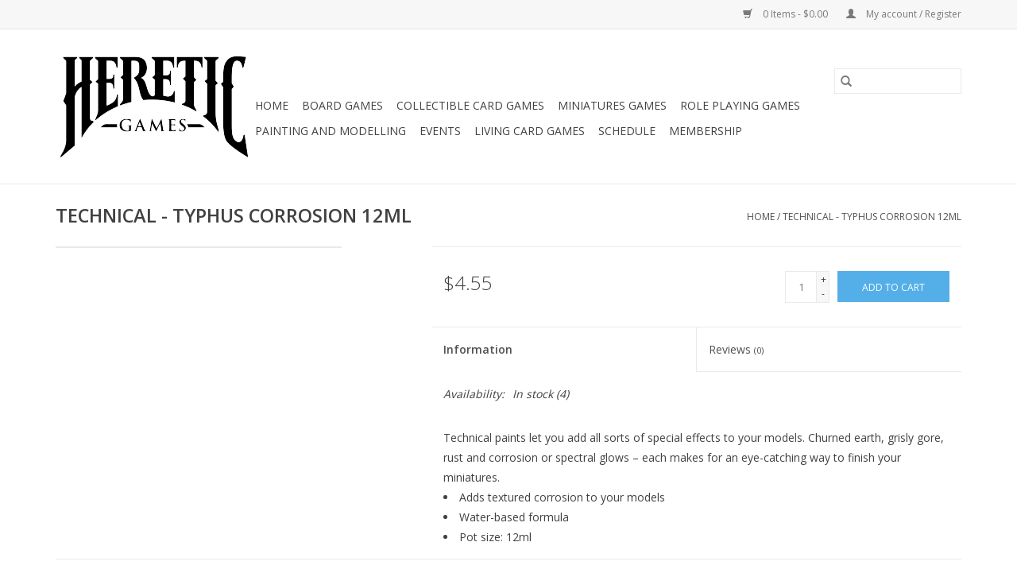

--- FILE ---
content_type: text/html;charset=utf-8
request_url: https://www.heretic-games.com/technical-typhus-corrosion-12ml.html
body_size: 5883
content:
<!DOCTYPE html>
<html lang="us">
  <head>
    <meta charset="utf-8"/>
<!-- [START] 'blocks/head.rain' -->
<!--

  (c) 2008-2025 Lightspeed Netherlands B.V.
  http://www.lightspeedhq.com
  Generated: 26-12-2025 @ 16:36:39

-->
<link rel="canonical" href="https://www.heretic-games.com/technical-typhus-corrosion-12ml.html"/>
<link rel="alternate" href="https://www.heretic-games.com/index.rss" type="application/rss+xml" title="New products"/>
<meta name="robots" content="noodp,noydir"/>
<meta property="og:url" content="https://www.heretic-games.com/technical-typhus-corrosion-12ml.html?source=facebook"/>
<meta property="og:site_name" content="Heretic Games"/>
<meta property="og:title" content="Games Workshop TECHNICAL - TYPHUS CORROSION 12ML"/>
<meta property="og:description" content="Friendly local game store located in San Bruno. Board games, Dungeons &amp; Dragons, Warhammer, Magic, and more!"/>
<!--[if lt IE 9]>
<script src="https://cdn.shoplightspeed.com/assets/html5shiv.js?2025-02-20"></script>
<![endif]-->
<!-- [END] 'blocks/head.rain' -->
    <title>Games Workshop TECHNICAL - TYPHUS CORROSION 12ML - Heretic Games</title>
    <meta name="description" content="Friendly local game store located in San Bruno. Board games, Dungeons &amp; Dragons, Warhammer, Magic, and more!" />
    <meta name="keywords" content="Games, Workshop, TECHNICAL, -, TYPHUS, CORROSION, 12ML, game, game store, store, table top, miniatures, models, paint, acrylic, magic, cards, collectible, mtg, events, warhammer, sigmar, 40k, 40000, aos, star wars, star trek, xwing, enterprise, jedi" />
    <meta http-equiv="X-UA-Compatible" content="IE=edge,chrome=1">
    <meta name="viewport" content="width=device-width, initial-scale=1.0">
    <meta name="apple-mobile-web-app-capable" content="yes">
    <meta name="apple-mobile-web-app-status-bar-style" content="black">

    <link rel="shortcut icon" href="https://cdn.shoplightspeed.com/shops/622192/themes/3581/assets/favicon.ico?20211019233541" type="image/x-icon" />
    <link href='//fonts.googleapis.com/css?family=Open%20Sans:400,300,600' rel='stylesheet' type='text/css'>
    <link href='//fonts.googleapis.com/css?family=Open%20Sans:400,300,600' rel='stylesheet' type='text/css'>
    <link rel="shortcut icon" href="https://cdn.shoplightspeed.com/shops/622192/themes/3581/assets/favicon.ico?20211019233541" type="image/x-icon" />
    <link rel="stylesheet" href="https://cdn.shoplightspeed.com/shops/622192/themes/3581/assets/bootstrap-min.css?2021101923390720200921071828" />
    <link rel="stylesheet" href="https://cdn.shoplightspeed.com/shops/622192/themes/3581/assets/style.css?2021101923390720200921071828" />
    <link rel="stylesheet" href="https://cdn.shoplightspeed.com/shops/622192/themes/3581/assets/settings.css?2021101923390720200921071828" />
    <link rel="stylesheet" href="https://cdn.shoplightspeed.com/assets/gui-2-0.css?2025-02-20" />
    <link rel="stylesheet" href="https://cdn.shoplightspeed.com/assets/gui-responsive-2-0.css?2025-02-20" />
    <link rel="stylesheet" href="https://cdn.shoplightspeed.com/shops/622192/themes/3581/assets/custom.css?2021101923390720200921071828" />
    
    <script src="https://cdn.shoplightspeed.com/assets/jquery-1-9-1.js?2025-02-20"></script>
    <script src="https://cdn.shoplightspeed.com/assets/jquery-ui-1-10-1.js?2025-02-20"></script>

    <script type="text/javascript" src="https://cdn.shoplightspeed.com/shops/622192/themes/3581/assets/global.js?2021101923390720200921071828"></script>
		<script type="text/javascript" src="https://cdn.shoplightspeed.com/shops/622192/themes/3581/assets/bootstrap-min.js?2021101923390720200921071828"></script>
    <script type="text/javascript" src="https://cdn.shoplightspeed.com/shops/622192/themes/3581/assets/jcarousel.js?2021101923390720200921071828"></script>
    <script type="text/javascript" src="https://cdn.shoplightspeed.com/assets/gui.js?2025-02-20"></script>
    <script type="text/javascript" src="https://cdn.shoplightspeed.com/assets/gui-responsive-2-0.js?2025-02-20"></script>

    <script type="text/javascript" src="https://cdn.shoplightspeed.com/shops/622192/themes/3581/assets/share42.js?2021101923390720200921071828"></script>

    <!--[if lt IE 9]>
    <link rel="stylesheet" href="https://cdn.shoplightspeed.com/shops/622192/themes/3581/assets/style-ie.css?2021101923390720200921071828" />
    <![endif]-->
    <link rel="stylesheet" media="print" href="https://cdn.shoplightspeed.com/shops/622192/themes/3581/assets/print-min.css?2021101923390720200921071828" />
  </head>
  <body>
    <header>
  <div class="topnav">
    <div class="container">
      
      <div class="right">
        <span role="region" aria-label="Cart">
          <a href="https://www.heretic-games.com/cart/" title="Cart" class="cart">
            <span class="glyphicon glyphicon-shopping-cart"></span>
            0 Items - $0.00
          </a>
        </span>
        <span>
          <a href="https://www.heretic-games.com/account/" title="My account" class="my-account">
            <span class="glyphicon glyphicon-user"></span>
                        	My account / Register
                      </a>
        </span>
      </div>
    </div>
  </div>

  <div class="navigation container">
    <div class="align">
      <div class="burger">
        <button type="button" aria-label="Open menu">
          <img src="https://cdn.shoplightspeed.com/shops/622192/themes/3581/assets/hamburger.png?20211019233541" width="32" height="32" alt="Menu">
        </button>
      </div>

              <div class="vertical logo">
          <a href="https://www.heretic-games.com/" title="Heretic Games">
            <img src="https://cdn.shoplightspeed.com/shops/622192/themes/3581/assets/logo.png?20211019233541" alt="Heretic Games" />
          </a>
        </div>
      
      <nav class="nonbounce desktop vertical">
        <form action="https://www.heretic-games.com/search/" method="get" id="formSearch" role="search">
          <input type="text" name="q" autocomplete="off" value="" aria-label="Search" />
          <button type="submit" class="search-btn" title="Search">
            <span class="glyphicon glyphicon-search"></span>
          </button>
        </form>
        <ul region="navigation" aria-label=Navigation menu>
          <li class="item home ">
            <a class="itemLink" href="https://www.heretic-games.com/">Home</a>
          </li>
          
                    	<li class="item">
              <a class="itemLink" href="https://www.heretic-games.com/board-games/" title="Board Games">
                Board Games
              </a>
                          </li>
                    	<li class="item sub">
              <a class="itemLink" href="https://www.heretic-games.com/collectible-card-games/" title="Collectible Card Games">
                Collectible Card Games
              </a>
                            	<span class="glyphicon glyphicon-play"></span>
                <ul class="subnav">
                                      <li class="subitem">
                      <a class="subitemLink" href="https://www.heretic-games.com/collectible-card-games/magic-the-gathering/" title="Magic: The Gathering">Magic: The Gathering</a>
                                          </li>
                	              	</ul>
                          </li>
                    	<li class="item sub">
              <a class="itemLink" href="https://www.heretic-games.com/miniatures-games/" title="Miniatures Games">
                Miniatures Games
              </a>
                            	<span class="glyphicon glyphicon-play"></span>
                <ul class="subnav">
                                      <li class="subitem">
                      <a class="subitemLink" href="https://www.heretic-games.com/miniatures-games/warhammer-40000/" title="Warhammer 40,000">Warhammer 40,000</a>
                                              <ul class="subnav">
                                                      <li class="subitem">
                              <a class="subitemLink" href="https://www.heretic-games.com/miniatures-games/warhammer-40000/necrons/" title="Necrons">Necrons</a>
                            </li>
                                                      <li class="subitem">
                              <a class="subitemLink" href="https://www.heretic-games.com/miniatures-games/warhammer-40000/space-marines/" title="Space Marines">Space Marines</a>
                            </li>
                                                      <li class="subitem">
                              <a class="subitemLink" href="https://www.heretic-games.com/miniatures-games/warhammer-40000/sisters-of-battle/" title="Sisters of Battle">Sisters of Battle</a>
                            </li>
                                                      <li class="subitem">
                              <a class="subitemLink" href="https://www.heretic-games.com/miniatures-games/warhammer-40000/astra-militarum/" title="Astra Militarum">Astra Militarum</a>
                            </li>
                                                      <li class="subitem">
                              <a class="subitemLink" href="https://www.heretic-games.com/miniatures-games/warhammer-40000/orks/" title="Orks">Orks</a>
                            </li>
                                                  </ul>
                                          </li>
                	                    <li class="subitem">
                      <a class="subitemLink" href="https://www.heretic-games.com/miniatures-games/warhammer-age-of-sigmar/" title="Warhammer Age of Sigmar">Warhammer Age of Sigmar</a>
                                          </li>
                	                    <li class="subitem">
                      <a class="subitemLink" href="https://www.heretic-games.com/miniatures-games/star-wars-legion/" title="Star Wars: Legion">Star Wars: Legion</a>
                                          </li>
                	                    <li class="subitem">
                      <a class="subitemLink" href="https://www.heretic-games.com/miniatures-games/infinity/" title="Infinity">Infinity</a>
                                          </li>
                	              	</ul>
                          </li>
                    	<li class="item sub">
              <a class="itemLink" href="https://www.heretic-games.com/role-playing-games/" title="Role Playing Games">
                Role Playing Games
              </a>
                            	<span class="glyphicon glyphicon-play"></span>
                <ul class="subnav">
                                      <li class="subitem">
                      <a class="subitemLink" href="https://www.heretic-games.com/role-playing-games/dungeons-dragons/" title="Dungeons &amp; Dragons">Dungeons &amp; Dragons</a>
                                          </li>
                	              	</ul>
                          </li>
                    	<li class="item sub">
              <a class="itemLink" href="https://www.heretic-games.com/painting-and-modelling/" title="Painting and Modelling">
                Painting and Modelling
              </a>
                            	<span class="glyphicon glyphicon-play"></span>
                <ul class="subnav">
                                      <li class="subitem">
                      <a class="subitemLink" href="https://www.heretic-games.com/painting-and-modelling/army-painter/" title="Army Painter">Army Painter</a>
                                          </li>
                	                    <li class="subitem">
                      <a class="subitemLink" href="https://www.heretic-games.com/painting-and-modelling/citadel/" title="Citadel">Citadel</a>
                                          </li>
                	                    <li class="subitem">
                      <a class="subitemLink" href="https://www.heretic-games.com/painting-and-modelling/reaper-master-series/" title="Reaper Master Series">Reaper Master Series</a>
                                          </li>
                	                    <li class="subitem">
                      <a class="subitemLink" href="https://www.heretic-games.com/painting-and-modelling/secret-weapon/" title="Secret Weapon">Secret Weapon</a>
                                          </li>
                	              	</ul>
                          </li>
                    	<li class="item">
              <a class="itemLink" href="https://www.heretic-games.com/events/" title="Events">
                Events
              </a>
                          </li>
                    	<li class="item sub">
              <a class="itemLink" href="https://www.heretic-games.com/living-card-games/" title="Living Card Games">
                Living Card Games
              </a>
                            	<span class="glyphicon glyphicon-play"></span>
                <ul class="subnav">
                                      <li class="subitem">
                      <a class="subitemLink" href="https://www.heretic-games.com/living-card-games/arkham-horror-lcg/" title="Arkham Horror LCG">Arkham Horror LCG</a>
                                          </li>
                	                    <li class="subitem">
                      <a class="subitemLink" href="https://www.heretic-games.com/living-card-games/marvel-champions-lcg/" title="Marvel Champions LCG">Marvel Champions LCG</a>
                                          </li>
                	              	</ul>
                          </li>
          
          
          
          
                    	<li class="item">
              <a class="itemLink" href="https://www.heretic-games.com/service/calendar/" title="Schedule" >
                Schedule
              </a>
          	</li>
                    	<li class="item">
              <a class="itemLink" href="https://www.heretic-games.com/service/membership/" title="Membership" >
                Membership
              </a>
          	</li>
                  </ul>

        <span class="glyphicon glyphicon-remove"></span>
      </nav>
    </div>
  </div>
</header>

    <div class="wrapper">
      <div class="container content" role="main">
                <div>
  <div class="page-title row">
    <div class="col-sm-6 col-md-6">
      <h1 class="product-page">
                  TECHNICAL - TYPHUS CORROSION 12ML
              </h1>

          </div>

  	<div class="col-sm-6 col-md-6 breadcrumbs text-right" role="nav" aria-label="Breadcrumbs">
  <a href="https://www.heretic-games.com/" title="Home">Home</a>

      / <a href="https://www.heretic-games.com/technical-typhus-corrosion-12ml.html" aria-current="true">TECHNICAL - TYPHUS CORROSION 12ML</a>
  </div>
	</div>

  <div class="product-wrap row">
    <div class="product-img col-sm-4 col-md-4" role="article" aria-label="Product images">
      <div class="zoombox">
        <div class="images">
                  </div>

        <div class="thumbs row">
                  </div>
      </div>
    </div>

    <div class="product-info col-sm-8 col-md-7 col-md-offset-1">
      <form action="https://www.heretic-games.com/cart/add/44150902/" id="product_configure_form" method="post">
                  <input type="hidden" name="bundle_id" id="product_configure_bundle_id" value="">
        
        <div class="product-price row">
          <div class="price-wrap col-xs-5 col-md-5">
                        <span class="price" style="line-height: 30px;">$4.55
                                        </span>
          </div>

          <div class="cart col-xs-7 col-md-7">
            <div class="cart">
                            	<input type="text" name="quantity" value="1" aria-label="Quantity" />
                <div class="change">
                  <button type="button" onclick="updateQuantity('up');" class="up" aria-label="Increase quantity by 1">+</button>
                  <button type="button" onclick="updateQuantity('down');" class="down" aria-label="Decrease quantity by 1">-</button>
                </div>
              	<button type="button" onclick="$('#product_configure_form').submit();" class="btn glyphicon glyphicon-shopping-cart" title="Add to cart"  aria-label="Add to cart">
                	<span aria-hidden="true">Add to cart</span>
              	</button>
                          </div>
          </div>
        </div>
      </form>

      <div class="product-tabs row">
        <div class="tabs">
          <ul>
            <li class="active col-2 information"><a rel="info" href="#">Information</a></li>
                        <li class="col-2 reviews"><a rel="reviews" href="#">Reviews <small>(0)</small></a></li>          </ul>
        </div>

        <div class="tabsPages">
          <div class="page info active">
            <table class="details">
            	
                              <tr class="availability">
                  <td>Availability:</td>
                                    <td><span class="in-stock">In stock</span>
                                        (4)
                                      </td>
                                  </tr>
              
              
              
            </table>

                        <div class="clearfix"></div>

            <p>Technical paints let you add all sorts of special effects to your models. Churned earth, grisly gore, rust and corrosion or spectral glows – each makes for an eye-catching way to finish your miniatures.</p><li>Adds textured corrosion to your models</li><li>Water-based formula</li><li>Pot size: 12ml</li>

                      </div>
          
          <div class="page reviews">
            
            <div class="bottom">
              <div class="right">
                <a href="https://www.heretic-games.com/account/review/26508956/">Add your review</a>
              </div>
              <span>0</span> stars based on <span>0</span> reviews
            </div>
          </div>
        </div>
      </div>
    </div>
  </div>

  <div class="product-actions row" role="complementary">
    <div class="social-media col-xs-12 col-md-4" role="group" aria-label="Share on social media">
      <div class="share42init" data-url="https://www.heretic-games.com/technical-typhus-corrosion-12ml.html" data-image="https://cdn.shoplightspeed.com/assets/blank.gif?2025-02-20"></div>
    </div>

    <div class="col-md-7 col-xs-12 col-md-offset-1">
      <div class="tags-actions row">
        <div class="tags col-xs-12 col-md-4" role="group" aria-label="Tags">
                              	          	<a href="https://www.heretic-games.com/brands/games-workshop/" title="Games Workshop"><h2>Games Workshop</h2></a>
                  </div>

        <div class="actions col-xs-12 col-md-8 text-right" role="group" aria-label="Actions">
          <a href="https://www.heretic-games.com/account/wishlistAdd/26508956/?variant_id=44150902" title="Add to wishlist">
            Add to wishlist
          </a> /
          <a href="https://www.heretic-games.com/compare/add/44150902/" title="Add to compare">
            Add to compare
          </a> /
                    <a href="#" onclick="window.print(); return false;" title="Print">
            Print
          </a>
        </div>
      </div>
    </div>
  </div>

	
  </div>


<script src="https://cdn.shoplightspeed.com/shops/622192/themes/3581/assets/jquery-zoom-min.js?2021101923390720200921071828" type="text/javascript"></script>
<script type="text/javascript">
function updateQuantity(way){
    var quantity = parseInt($('.cart input').val());

    if (way == 'up'){
        if (quantity < 4){
            quantity++;
        } else {
            quantity = 4;
        }
    } else {
        if (quantity > 1){
            quantity--;
        } else {
            quantity = 1;
        }
    }

    $('.cart input').val(quantity);
}
</script>

<div itemscope itemtype="https://schema.org/Product">
  <meta itemprop="name" content="Games Workshop TECHNICAL - TYPHUS CORROSION 12ML">
    <meta itemprop="brand" content="Games Workshop" />    <meta itemprop="itemCondition" itemtype="https://schema.org/OfferItemCondition" content="https://schema.org/NewCondition"/>
  <meta itemprop="gtin13" content="5011921192892" />    

<div itemprop="offers" itemscope itemtype="https://schema.org/Offer">
      <meta itemprop="price" content="4.55" />
    <meta itemprop="priceCurrency" content="USD" />
    <meta itemprop="validFrom" content="2025-12-26" />
  <meta itemprop="priceValidUntil" content="2026-03-26" />
  <meta itemprop="url" content="https://www.heretic-games.com/technical-typhus-corrosion-12ml.html" />
   <meta itemprop="availability" content="https://schema.org/InStock"/>
  <meta itemprop="inventoryLevel" content="4" />
 </div>
</div>
      </div>

      <footer>
  <hr class="full-width" />
  <div class="container">
    <div class="social row">
      
            	<div class="social-media col-xs-12 col-md-12  text-center">
        	<div class="inline-block relative">
          	<a href="https://www.facebook.com/heretic.store/" class="social-icon facebook" target="_blank" aria-label="Facebook Heretic Games"></a>          	<a href="https://twitter.com/HereticGames" class="social-icon twitter" target="_blank" aria-label="Twitter Heretic Games"></a>          	          	          	<a href="https://www.youtube.com/channel/UC5hPPF6YgHxzjY6ehtYAiMA" class="social-icon youtube" target="_blank" aria-label="YouTube Heretic Games"></a>          	          	<a href="https://www.instagram.com/hereticgames/" class="social-icon instagram" target="_blank" aria-label="Instagram Heretic Games"></a>
          	        	</div>
      	</div>
          </div>

    <hr class="full-width" />

    <div class="links row">
      <div class="col-xs-12 col-sm-3 col-md-3" role="article" aria-label="Customer service links">
        <label class="footercollapse" for="_1">
          <strong>Customer service</strong>
          <span class="glyphicon glyphicon-chevron-down hidden-sm hidden-md hidden-lg"></span>
        </label>
        <input class="footercollapse_input hidden-md hidden-lg hidden-sm" id="_1" type="checkbox">
        <div class="list">
          <ul class="no-underline no-list-style">
                          <li>
                <a href="https://www.heretic-games.com/service/membership/" title="Store Membership" >
                  Store Membership
                </a>
              </li>
                          <li>
                <a href="https://www.heretic-games.com/service/about/" title="About Heretic Games" >
                  About Heretic Games
                </a>
              </li>
                          <li>
                <a href="https://www.heretic-games.com/service/calendar/" title="Event Schedule" >
                  Event Schedule
                </a>
              </li>
                          <li>
                <a href="https://www.heretic-games.com/service/general-terms-conditions/" title="General terms &amp; conditions" >
                  General terms &amp; conditions
                </a>
              </li>
                          <li>
                <a href="https://www.heretic-games.com/service/privacy-policy/" title="Privacy policy" >
                  Privacy policy
                </a>
              </li>
                          <li>
                <a href="https://www.heretic-games.com/sitemap/" title="Sitemap" >
                  Sitemap
                </a>
              </li>
                      </ul>
        </div>
      </div>

      <div class="col-xs-12 col-sm-3 col-md-3" role="article" aria-label="Products links">
    		<label class="footercollapse" for="_2">
        	<strong>Products</strong>
          <span class="glyphicon glyphicon-chevron-down hidden-sm hidden-md hidden-lg"></span>
        </label>
        <input class="footercollapse_input hidden-md hidden-lg hidden-sm" id="_2" type="checkbox">
        <div class="list">
          <ul>
            <li><a href="https://www.heretic-games.com/collection/" title="All products">All products</a></li>
                        <li><a href="https://www.heretic-games.com/collection/?sort=newest" title="New products">New products</a></li>
            <li><a href="https://www.heretic-games.com/collection/offers/" title="Offers">Offers</a></li>
                                    <li><a href="https://www.heretic-games.com/index.rss" title="RSS feed">RSS feed</a></li>
          </ul>
        </div>
      </div>

      <div class="col-xs-12 col-sm-3 col-md-3" role="article" aria-label="My account links">
        <label class="footercollapse" for="_3">
        	<strong>
          	          		My account
          	        	</strong>
          <span class="glyphicon glyphicon-chevron-down hidden-sm hidden-md hidden-lg"></span>
        </label>
        <input class="footercollapse_input hidden-md hidden-lg hidden-sm" id="_3" type="checkbox">

        <div class="list">
          <ul>
            
                        	            		<li><a href="https://www.heretic-games.com/account/" title="Register">Register</a></li>
            	                        	            		<li><a href="https://www.heretic-games.com/account/orders/" title="My orders">My orders</a></li>
            	                        	                        	            		<li><a href="https://www.heretic-games.com/account/wishlist/" title="My wishlist">My wishlist</a></li>
            	                        	                      </ul>
        </div>
      </div>

      <div class="col-xs-12 col-sm-3 col-md-3" role="article" aria-label="Company info">
      	<label class="footercollapse" for="_4">
      		<strong>
                        	Heretic Games LLC
                      </strong>
          <span class="glyphicon glyphicon-chevron-down hidden-sm hidden-md hidden-lg"></span>
        </label>
        <input class="footercollapse_input hidden-md hidden-lg hidden-sm" id="_4" type="checkbox">

        <div class="list">
        	          	<span class="contact-description">442 San Mateo Ave<br />San Bruno, CA 94066</span>
                  	          	<div class="contact" role="group" aria-label="Phone number: 650 204 0554">
            	<span class="glyphicon glyphicon-earphone"></span>
            	650 204 0554
          	</div>
        	        	          	<div class="contact">
            	<span class="glyphicon glyphicon-envelope"></span>
            	<a href="/cdn-cgi/l/email-protection#0766636a6e69476f627562736e642a60666a62742964686a" title="Email" aria-label="Email: admin@heretic-games.com">
              	<span class="__cf_email__" data-cfemail="6001040d090e20080512051409034d07010d05134e030f0d">[email&#160;protected]</span>
            	</a>
          	</div>
        	        </div>

                
              </div>
    </div>
  	<hr class="full-width" />
  </div>

  <div class="copyright-payment">
    <div class="container">
      <div class="row">
        <div class="copyright col-md-6">
          © Copyright 2025 Heretic Games
                    	- Powered by
          	          		<a href="http://www.lightspeedhq.com" title="Lightspeed" target="_blank" aria-label="Powered by Lightspeed">Lightspeed</a>
          		          	                  </div>
        <div class="payments col-md-6 text-right">
                      <a href="https://www.heretic-games.com/service/payment-methods/" title="Credit Card">
              <img src="https://cdn.shoplightspeed.com/assets/icon-payment-creditcard.png?2025-02-20" alt="Credit Card" />
            </a>
                      <a href="https://www.heretic-games.com/service/payment-methods/" title="PayPal">
              <img src="https://cdn.shoplightspeed.com/assets/icon-payment-paypal.png?2025-02-20" alt="PayPal" />
            </a>
                  </div>
      </div>
    </div>
  </div>
</footer>
    </div>
    <!-- [START] 'blocks/body.rain' -->
<script data-cfasync="false" src="/cdn-cgi/scripts/5c5dd728/cloudflare-static/email-decode.min.js"></script><script>
(function () {
  var s = document.createElement('script');
  s.type = 'text/javascript';
  s.async = true;
  s.src = 'https://www.heretic-games.com/services/stats/pageview.js?product=26508956&hash=fb9c';
  ( document.getElementsByTagName('head')[0] || document.getElementsByTagName('body')[0] ).appendChild(s);
})();
</script>
<!-- [END] 'blocks/body.rain' -->
      <script>(function(){function c(){var b=a.contentDocument||a.contentWindow.document;if(b){var d=b.createElement('script');d.innerHTML="window.__CF$cv$params={r:'9b41ff8f3c13c465',t:'MTc2Njc2Njk5OS4wMDAwMDA='};var a=document.createElement('script');a.nonce='';a.src='/cdn-cgi/challenge-platform/scripts/jsd/main.js';document.getElementsByTagName('head')[0].appendChild(a);";b.getElementsByTagName('head')[0].appendChild(d)}}if(document.body){var a=document.createElement('iframe');a.height=1;a.width=1;a.style.position='absolute';a.style.top=0;a.style.left=0;a.style.border='none';a.style.visibility='hidden';document.body.appendChild(a);if('loading'!==document.readyState)c();else if(window.addEventListener)document.addEventListener('DOMContentLoaded',c);else{var e=document.onreadystatechange||function(){};document.onreadystatechange=function(b){e(b);'loading'!==document.readyState&&(document.onreadystatechange=e,c())}}}})();</script><script defer src="https://static.cloudflareinsights.com/beacon.min.js/vcd15cbe7772f49c399c6a5babf22c1241717689176015" integrity="sha512-ZpsOmlRQV6y907TI0dKBHq9Md29nnaEIPlkf84rnaERnq6zvWvPUqr2ft8M1aS28oN72PdrCzSjY4U6VaAw1EQ==" data-cf-beacon='{"rayId":"9b41ff8f3c13c465","version":"2025.9.1","serverTiming":{"name":{"cfExtPri":true,"cfEdge":true,"cfOrigin":true,"cfL4":true,"cfSpeedBrain":true,"cfCacheStatus":true}},"token":"8247b6569c994ee1a1084456a4403cc9","b":1}' crossorigin="anonymous"></script>
</body>
</html>


--- FILE ---
content_type: application/javascript; charset=UTF-8
request_url: https://www.heretic-games.com/cdn-cgi/challenge-platform/h/g/scripts/jsd/d39f91d70ce1/main.js?
body_size: 4594
content:
window._cf_chl_opt={uYln4:'g'};~function(K5,N,I,x,j,C,E,v){K5=e,function(o,z,KT,K4,c,Y){for(KT={o:338,z:287,c:341,Y:324,A:313,D:253,b:296,d:251,a:312,m:330},K4=e,c=o();!![];)try{if(Y=-parseInt(K4(KT.o))/1+parseInt(K4(KT.z))/2+parseInt(K4(KT.c))/3*(-parseInt(K4(KT.Y))/4)+parseInt(K4(KT.A))/5*(parseInt(K4(KT.D))/6)+-parseInt(K4(KT.b))/7*(parseInt(K4(KT.d))/8)+-parseInt(K4(KT.a))/9+parseInt(K4(KT.m))/10,Y===z)break;else c.push(c.shift())}catch(A){c.push(c.shift())}}(K,891487),N=this||self,I=N[K5(234)],x={},x[K5(342)]='o',x[K5(282)]='s',x[K5(267)]='u',x[K5(250)]='z',x[K5(299)]='n',x[K5(326)]='I',x[K5(316)]='b',j=x,N[K5(272)]=function(o,z,Y,A,Kb,KD,KA,KK,B,W,V,g,J,i){if(Kb={o:283,z:264,c:238,Y:283,A:257,D:247,b:226,d:257,a:247,m:226,B:249,W:248,V:315,f:303,g:278},KD={o:243,z:315,c:318},KA={o:290,z:245,c:228,Y:323},KK=K5,z===null||z===void 0)return A;for(B=O(z),o[KK(Kb.o)][KK(Kb.z)]&&(B=B[KK(Kb.c)](o[KK(Kb.Y)][KK(Kb.z)](z))),B=o[KK(Kb.A)][KK(Kb.D)]&&o[KK(Kb.b)]?o[KK(Kb.d)][KK(Kb.a)](new o[(KK(Kb.m))](B)):function(y,Ke,F){for(Ke=KK,y[Ke(KD.o)](),F=0;F<y[Ke(KD.z)];y[F]===y[F+1]?y[Ke(KD.c)](F+1,1):F+=1);return y}(B),W='nAsAaAb'.split('A'),W=W[KK(Kb.B)][KK(Kb.W)](W),V=0;V<B[KK(Kb.V)];g=B[V],J=X(o,z,g),W(J)?(i='s'===J&&!o[KK(Kb.f)](z[g]),KK(Kb.g)===Y+g?D(Y+g,J):i||D(Y+g,z[g])):D(Y+g,J),V++);return A;function D(y,F,K9){K9=e,Object[K9(KA.o)][K9(KA.z)][K9(KA.c)](A,F)||(A[F]=[]),A[F][K9(KA.Y)](y)}},C=K5(239)[K5(308)](';'),E=C[K5(249)][K5(248)](C),N[K5(295)]=function(o,z,Ka,KU,Y,A,D,m){for(Ka={o:320,z:315,c:334,Y:323,A:244},KU=K5,Y=Object[KU(Ka.o)](z),A=0;A<Y[KU(Ka.z)];A++)if(D=Y[A],D==='f'&&(D='N'),o[D]){for(m=0;m<z[Y[A]][KU(Ka.z)];-1===o[D][KU(Ka.c)](z[Y[A]][m])&&(E(z[Y[A]][m])||o[D][KU(Ka.Y)]('o.'+z[Y[A]][m])),m++);}else o[D]=z[Y[A]][KU(Ka.A)](function(B){return'o.'+B})},v=function(Kg,Kf,KV,Kt,KW,Km,Kr,z,c,Y){return Kg={o:317,z:275},Kf={o:301,z:323,c:301,Y:301,A:301,D:335,b:301,d:268,a:323,m:268,B:301},KV={o:315},Kt={o:259},KW={o:315,z:268,c:290,Y:245,A:228,D:228,b:290,d:259,a:323,m:301,B:290,W:228,V:323,f:259,g:323,J:323,l:259,i:335},Km={o:346,z:268},Kr=K5,z=String[Kr(Kg.o)],c={'h':function(A){return A==null?'':c.g(A,6,function(D,Kz){return Kz=e,Kz(Km.o)[Kz(Km.z)](D)})},'g':function(A,D,B,Kc,W,V,J,i,y,F,H,Q,G,P,K0,K1,K2,K3){if(Kc=Kr,null==A)return'';for(V={},J={},i='',y=2,F=3,H=2,Q=[],G=0,P=0,K0=0;K0<A[Kc(KW.o)];K0+=1)if(K1=A[Kc(KW.z)](K0),Object[Kc(KW.c)][Kc(KW.Y)][Kc(KW.A)](V,K1)||(V[K1]=F++,J[K1]=!0),K2=i+K1,Object[Kc(KW.c)][Kc(KW.Y)][Kc(KW.D)](V,K2))i=K2;else{if(Object[Kc(KW.b)][Kc(KW.Y)][Kc(KW.D)](J,i)){if(256>i[Kc(KW.d)](0)){for(W=0;W<H;G<<=1,P==D-1?(P=0,Q[Kc(KW.a)](B(G)),G=0):P++,W++);for(K3=i[Kc(KW.d)](0),W=0;8>W;G=1&K3|G<<1.76,D-1==P?(P=0,Q[Kc(KW.a)](B(G)),G=0):P++,K3>>=1,W++);}else{for(K3=1,W=0;W<H;G=G<<1|K3,D-1==P?(P=0,Q[Kc(KW.a)](B(G)),G=0):P++,K3=0,W++);for(K3=i[Kc(KW.d)](0),W=0;16>W;G=K3&1|G<<1,D-1==P?(P=0,Q[Kc(KW.a)](B(G)),G=0):P++,K3>>=1,W++);}y--,0==y&&(y=Math[Kc(KW.m)](2,H),H++),delete J[i]}else for(K3=V[i],W=0;W<H;G=K3&1.32|G<<1.4,P==D-1?(P=0,Q[Kc(KW.a)](B(G)),G=0):P++,K3>>=1,W++);i=(y--,0==y&&(y=Math[Kc(KW.m)](2,H),H++),V[K2]=F++,String(K1))}if(''!==i){if(Object[Kc(KW.B)][Kc(KW.Y)][Kc(KW.W)](J,i)){if(256>i[Kc(KW.d)](0)){for(W=0;W<H;G<<=1,D-1==P?(P=0,Q[Kc(KW.V)](B(G)),G=0):P++,W++);for(K3=i[Kc(KW.f)](0),W=0;8>W;G=1&K3|G<<1,P==D-1?(P=0,Q[Kc(KW.g)](B(G)),G=0):P++,K3>>=1,W++);}else{for(K3=1,W=0;W<H;G=G<<1.67|K3,P==D-1?(P=0,Q[Kc(KW.J)](B(G)),G=0):P++,K3=0,W++);for(K3=i[Kc(KW.l)](0),W=0;16>W;G=G<<1|K3&1.8,P==D-1?(P=0,Q[Kc(KW.g)](B(G)),G=0):P++,K3>>=1,W++);}y--,0==y&&(y=Math[Kc(KW.m)](2,H),H++),delete J[i]}else for(K3=V[i],W=0;W<H;G=K3&1.61|G<<1.65,D-1==P?(P=0,Q[Kc(KW.g)](B(G)),G=0):P++,K3>>=1,W++);y--,0==y&&H++}for(K3=2,W=0;W<H;G=G<<1.3|1&K3,D-1==P?(P=0,Q[Kc(KW.J)](B(G)),G=0):P++,K3>>=1,W++);for(;;)if(G<<=1,P==D-1){Q[Kc(KW.a)](B(G));break}else P++;return Q[Kc(KW.i)]('')},'j':function(A,KN){return KN=Kr,A==null?'':''==A?null:c.i(A[KN(KV.o)],32768,function(D,KI){return KI=KN,A[KI(Kt.o)](D)})},'i':function(A,D,B,Kx,W,V,J,i,y,F,H,Q,G,P,K0,K1,K3,K2){for(Kx=Kr,W=[],V=4,J=4,i=3,y=[],Q=B(0),G=D,P=1,F=0;3>F;W[F]=F,F+=1);for(K0=0,K1=Math[Kx(Kf.o)](2,2),H=1;K1!=H;K2=G&Q,G>>=1,G==0&&(G=D,Q=B(P++)),K0|=(0<K2?1:0)*H,H<<=1);switch(K0){case 0:for(K0=0,K1=Math[Kx(Kf.o)](2,8),H=1;H!=K1;K2=G&Q,G>>=1,G==0&&(G=D,Q=B(P++)),K0|=H*(0<K2?1:0),H<<=1);K3=z(K0);break;case 1:for(K0=0,K1=Math[Kx(Kf.o)](2,16),H=1;K1!=H;K2=G&Q,G>>=1,G==0&&(G=D,Q=B(P++)),K0|=H*(0<K2?1:0),H<<=1);K3=z(K0);break;case 2:return''}for(F=W[3]=K3,y[Kx(Kf.z)](K3);;){if(P>A)return'';for(K0=0,K1=Math[Kx(Kf.c)](2,i),H=1;K1!=H;K2=Q&G,G>>=1,0==G&&(G=D,Q=B(P++)),K0|=(0<K2?1:0)*H,H<<=1);switch(K3=K0){case 0:for(K0=0,K1=Math[Kx(Kf.Y)](2,8),H=1;H!=K1;K2=G&Q,G>>=1,G==0&&(G=D,Q=B(P++)),K0|=H*(0<K2?1:0),H<<=1);W[J++]=z(K0),K3=J-1,V--;break;case 1:for(K0=0,K1=Math[Kx(Kf.A)](2,16),H=1;K1!=H;K2=G&Q,G>>=1,0==G&&(G=D,Q=B(P++)),K0|=(0<K2?1:0)*H,H<<=1);W[J++]=z(K0),K3=J-1,V--;break;case 2:return y[Kx(Kf.D)]('')}if(0==V&&(V=Math[Kx(Kf.b)](2,i),i++),W[K3])K3=W[K3];else if(J===K3)K3=F+F[Kx(Kf.d)](0);else return null;y[Kx(Kf.a)](K3),W[J++]=F+K3[Kx(Kf.m)](0),V--,F=K3,V==0&&(V=Math[Kx(Kf.B)](2,i),i++)}}},Y={},Y[Kr(Kg.z)]=c.h,Y}(),M();function h(o,Ku,Kj){return Ku={o:240},Kj=K5,Math[Kj(Ku.o)]()<o}function k(Kl,KX,o,z,c){return Kl={o:237,z:340},KX=K5,o=3600,z=L(),c=Math[KX(Kl.o)](Date[KX(Kl.z)]()/1e3),c-z>o?![]:!![]}function K(e3){return e3='join,msg,appendChild,307864TAnEUa,onreadystatechange,now,3ZxMlop,object,success,catch,TbVa1,qRiVOB-A3tMH2dZCX7psYbTWNIhewyfLv4k+nFux8PD$Sg9QomEGJrU1laKzj0c65,Set,style,call,/cdn-cgi/challenge-platform/h/,api,parent,Function,source,document,log,send,floor,concat,_cf_chl_opt;mhsH6;xkyRk9;FTrD2;leJV9;BCMtt1;sNHpA9;GKPzo4;AdbX0;REiSI4;xriGD7;jwjCc3;agiDh2;MQCkM2;mlwE4;kuIdX1;aLEay4;cThi2,random,__CF$cv$params,cloudflare-invisible,sort,map,hasOwnProperty,chlApiSitekey,from,bind,includes,symbol,168vUDHzP,iframe,1236wQrtLW,http-code:,ontimeout,XMLHttpRequest,Array,/invisible/jsd,charCodeAt,addEventListener,gwUy0,toString,/jsd/oneshot/d39f91d70ce1/0.36773196867790287:1766766272:QAiVQOhlkj0AQML9kYYHPj0FUZV2YMYi4bUWIXVnNDw/,getOwnPropertyNames,onload,event,undefined,charAt,sid,HkTQ2,status,mlwE4,xhr-error,function,JsApypTgDG,contentDocument,chctx,d.cookie,contentWindow,timeout,detail,string,Object,POST,href,jsd,3156264YmtvDl,chlApiClientVersion,kgZMo4,prototype,/b/ov1/0.36773196867790287:1766766272:QAiVQOhlkj0AQML9kYYHPj0FUZV2YMYi4bUWIXVnNDw/,_cf_chl_opt,error on cf_chl_props,clientInformation,kuIdX1,454076NRsWKT,error,navigator,number,body,pow,errorInfoObject,isNaN,DOMContentLoaded,postMessage,[native code],open,split,stringify,getPrototypeOf,tabIndex,13121649eoXefG,37055RNCJHd,location,length,boolean,fromCharCode,splice,onerror,keys,display: none,createElement,push,12244KoJeFa,readyState,bigint,removeChild,uYln4,isArray,9178030KgHlbl,loading,chlApiUrl,chlApiRumWidgetAgeMs,indexOf'.split(','),K=function(){return e3},K()}function M(e1,e0,KP,Kv,o,z,c,Y,A){if(e1={o:241,z:230,c:325,Y:331,A:260,D:260,b:304,d:339},e0={o:325,z:331,c:339},KP={o:293},Kv=K5,o=N[Kv(e1.o)],!o)return;if(!k())return;(z=![],c=o[Kv(e1.z)]===!![],Y=function(Kh,D){if(Kh=Kv,!z){if(z=!![],!k())return;D=R(),T(D.r,function(b){Z(o,b)}),D.e&&s(Kh(KP.o),D.e)}},I[Kv(e1.c)]!==Kv(e1.Y))?Y():N[Kv(e1.A)]?I[Kv(e1.D)](Kv(e1.b),Y):(A=I[Kv(e1.d)]||function(){},I[Kv(e1.d)]=function(KL){KL=Kv,A(),I[KL(e0.o)]!==KL(e0.z)&&(I[KL(e0.c)]=A,Y())})}function s(Y,A,Kw,KR,D,b,d,a,m,B,W,V){if(Kw={o:336,z:297,c:241,Y:229,A:292,D:328,b:291,d:258,a:256,m:307,B:284,W:280,V:255,f:246,g:292,J:261,l:332,i:345,y:333,F:292,H:289,Q:288,G:292,P:270,n:302,K0:277,K1:233,K2:286,K3:236,KG:275},KR=K5,!h(.01))return![];b=(D={},D[KR(Kw.o)]=Y,D[KR(Kw.z)]=A,D);try{d=N[KR(Kw.c)],a=KR(Kw.Y)+N[KR(Kw.A)][KR(Kw.D)]+KR(Kw.b)+d.r+KR(Kw.d),m=new N[(KR(Kw.a))](),m[KR(Kw.m)](KR(Kw.B),a),m[KR(Kw.W)]=2500,m[KR(Kw.V)]=function(){},B={},B[KR(Kw.f)]=N[KR(Kw.g)][KR(Kw.J)],B[KR(Kw.l)]=N[KR(Kw.g)][KR(Kw.i)],B[KR(Kw.y)]=N[KR(Kw.F)][KR(Kw.H)],B[KR(Kw.Q)]=N[KR(Kw.G)][KR(Kw.P)],W=B,V={},V[KR(Kw.n)]=b,V[KR(Kw.K0)]=W,V[KR(Kw.K1)]=KR(Kw.K2),m[KR(Kw.K3)](v[KR(Kw.KG)](V))}catch(f){}}function S(o,z,Ks,K6){return Ks={o:232,z:290,c:262,Y:228,A:334,D:306},K6=K5,z instanceof o[K6(Ks.o)]&&0<o[K6(Ks.o)][K6(Ks.z)][K6(Ks.c)][K6(Ks.Y)](z)[K6(Ks.A)](K6(Ks.D))}function X(o,z,Y,KZ,K7,A){K7=(KZ={o:344,z:257,c:329,Y:274},K5);try{return z[Y][K7(KZ.o)](function(){}),'p'}catch(D){}try{if(z[Y]==null)return z[Y]===void 0?'u':'x'}catch(m){return'i'}return o[K7(KZ.z)][K7(KZ.c)](z[Y])?'a':z[Y]===o[K7(KZ.z)]?'C':z[Y]===!0?'T':!1===z[Y]?'F':(A=typeof z[Y],K7(KZ.Y)==A?S(o,z[Y])?'N':'f':j[A]||'?')}function T(o,z,KH,KF,Ky,Ki,KO,c,Y,A){KH={o:241,z:235,c:292,Y:256,A:307,D:284,b:229,d:328,a:263,m:230,B:280,W:255,V:265,f:319,g:314,J:314,l:285,i:314,y:236,F:275,H:309},KF={o:273},Ky={o:271,z:343,c:254},Ki={o:280},KO=K5,c=N[KO(KH.o)],console[KO(KH.z)](N[KO(KH.c)]),Y=new N[(KO(KH.Y))](),Y[KO(KH.A)](KO(KH.D),KO(KH.b)+N[KO(KH.c)][KO(KH.d)]+KO(KH.a)+c.r),c[KO(KH.m)]&&(Y[KO(KH.B)]=5e3,Y[KO(KH.W)]=function(KC){KC=KO,z(KC(Ki.o))}),Y[KO(KH.V)]=function(KE){KE=KO,Y[KE(Ky.o)]>=200&&Y[KE(Ky.o)]<300?z(KE(Ky.z)):z(KE(Ky.c)+Y[KE(Ky.o)])},Y[KO(KH.f)]=function(Kq){Kq=KO,z(Kq(KF.o))},A={'t':L(),'lhr':I[KO(KH.g)]&&I[KO(KH.J)][KO(KH.l)]?I[KO(KH.i)][KO(KH.l)]:'','api':c[KO(KH.m)]?!![]:![],'payload':o},Y[KO(KH.y)](v[KO(KH.F)](JSON[KO(KH.H)](A)))}function O(o,KY,K8,z){for(KY={o:238,z:320,c:310},K8=K5,z=[];o!==null;z=z[K8(KY.o)](Object[K8(KY.z)](o)),o=Object[K8(KY.c)](o));return z}function L(KJ,KS,o){return KJ={o:241,z:237},KS=K5,o=N[KS(KJ.o)],Math[KS(KJ.z)](+atob(o.t))}function Z(c,Y,e2,Kk,A,D,b){if(e2={o:242,z:230,c:343,Y:233,A:269,D:266,b:343,d:231,a:305,m:233,B:266,W:297,V:281,f:231,g:305},Kk=K5,A=Kk(e2.o),!c[Kk(e2.z)])return;Y===Kk(e2.c)?(D={},D[Kk(e2.Y)]=A,D[Kk(e2.A)]=c.r,D[Kk(e2.D)]=Kk(e2.b),N[Kk(e2.d)][Kk(e2.a)](D,'*')):(b={},b[Kk(e2.m)]=A,b[Kk(e2.A)]=c.r,b[Kk(e2.B)]=Kk(e2.W),b[Kk(e2.V)]=Y,N[Kk(e2.f)][Kk(e2.g)](b,'*'))}function R(Kp,Ko,c,Y,A,D,b){Ko=(Kp={o:322,z:252,c:227,Y:321,A:311,D:300,b:337,d:279,a:294,m:298,B:276,W:300,V:327},K5);try{return c=I[Ko(Kp.o)](Ko(Kp.z)),c[Ko(Kp.c)]=Ko(Kp.Y),c[Ko(Kp.A)]='-1',I[Ko(Kp.D)][Ko(Kp.b)](c),Y=c[Ko(Kp.d)],A={},A=mlwE4(Y,Y,'',A),A=mlwE4(Y,Y[Ko(Kp.a)]||Y[Ko(Kp.m)],'n.',A),A=mlwE4(Y,c[Ko(Kp.B)],'d.',A),I[Ko(Kp.W)][Ko(Kp.V)](c),D={},D.r=A,D.e=null,D}catch(d){return b={},b.r={},b.e=d,b}}function e(U,o,r){return r=K(),e=function(z,c,N){return z=z-226,N=r[z],N},e(U,o)}}()

--- FILE ---
content_type: text/javascript;charset=utf-8
request_url: https://www.heretic-games.com/services/stats/pageview.js?product=26508956&hash=fb9c
body_size: -435
content:
// SEOshop 26-12-2025 16:36:40